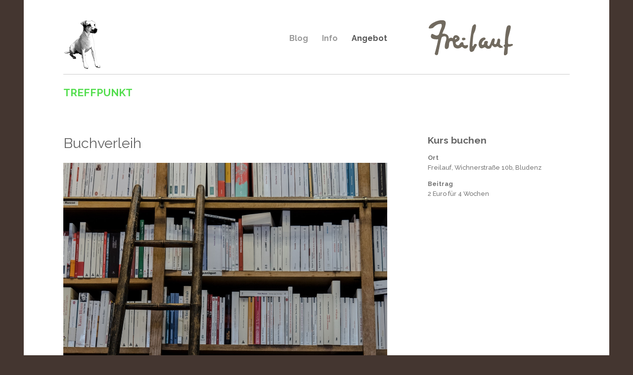

--- FILE ---
content_type: text/html; charset=utf-8
request_url: http://freilauf.cc/angebote/treffpunkt/buchverleih/
body_size: 6716
content:
<!DOCTYPE html>
<!--[if lt IE 7 ]><html class="ie ie6" lang="de"> <![endif]-->
<!--[if IE 7 ]><html class="ie ie7" lang="de"> <![endif]-->
<!--[if IE 8 ]><html class="ie ie8" lang="de"> <![endif]-->
<!--[if (gte IE 9)|!(IE)]><!--><html lang="de-DE"> <!--<![endif]-->



<head>
	<meta charset="UTF-8">
	<meta name="viewport" content="width=device-width, initial-scale=1, maximum-scale=1">
	
	<link href='https://fonts.googleapis.com/css?family=Raleway:400,300,500,600,700,800,900|Maven+Pro|Righteous' rel='stylesheet' type='text/css'>
	
	<!--
	<title>Buchverleih &bull; Freilauf Hundeschule und Laden</title>
		-->
	
	<title>Freilauf Hundeschule</title>
    <meta name="description" content="Freilauf. Hundeschule und Shop. Hundefreundliches, Umweltbewusstes und Hochwertiges.">
    <meta name="Robots" content="index, follow">
    <meta name="keywords" content="Freilauf, Freilauf Hundeschule, Hundeschule, Hundebedarf, Hunde, hundefreundliches, Hundegeschäft, Hundeblog, Hundeerziehung, Workshops, Kurse, Vorarlberg,">

	
	
	<link rel='stylesheet' type='text/css' href='/site/templates/skeleton/stylesheets/base.css'>
	<link rel='stylesheet' type='text/css' href='/site/templates/styles/main.css'>
	<link rel='stylesheet' type='text/css' href='/site/templates/styles/theme.css'>
	<link rel='stylesheet' type='text/css' href='/site/templates/styles/ninabase.css'>	<script src='https://code.jquery.com/jquery-1.7.2.min.js'></script><script src='/site/templates/scripts/main.js'></script><script src='/site/templates/scripts/cycle2.js'></script>
	<script src="https://npmcdn.com/masonry-layout@4.0/dist/masonry.pkgd.min.js"></script>



		
<!--
	<meta property="og:url"           content="http://freilauf.cc/angebote/treffpunkt/buchverleih/" />
	<meta property="og:type"          content="website" />
	<meta property="og:title"         content="Buchverleih"  />
	<meta property="og:description"   content="Sie lesen gerne und möchten mehr über Ihren vierbeinigen Freund erfahren? Dann sind Sie in unserer Buchecke genau richtig! Gerne beraten wir Sie In-Punkto-Hundeliteratur und tauschen uns mit Ihnen gerne nach getanem Lesegenuss aus."  />
	<meta property="og:image"         content="http://freilauf.cc/site/assets/files/1469/bucher.jpg" />
-->

	
	<meta property="og:url"           	content="http://freilauf.cc/angebote/treffpunkt/buchverleih/" />
	<meta property="og:type"          	content="website" />
	<meta property="og:title"           content="Buchverleih"  />
	<meta property="og:description"     content="Sie lesen gerne und möchten mehr über Ihren vierbeinigen Freund erfahren? Dann sind Sie in unserer Buchecke genau richtig! Gerne beraten wir Sie In-Punkto-Hundeliteratur und tauschen uns mit Ihnen gerne nach getanem Lesegenuss aus."  />
	<meta property="og:image"           content="/site/assets/files/1469/bucher.jpg" />
	<!-- <meta property="fb:app_id"          content="76700977064189" /> -->


	<!--[if lt IE 9]>
		<script src="https://html5shim.googlecode.com/svn/trunk/html5.js"></script>
	<![endif]-->


</head>


<body class='template-angebot'>

	<div id="fb-root"></div>
<script>(function(d, s, id) {
  var js, fjs = d.getElementsByTagName(s)[0];
  if (d.getElementById(id)) return;
  js = d.createElement(s); js.id = id;
  js.src = "//connect.facebook.net/de_DE/sdk.js#xfbml=1&version=v2.5";
  fjs.parentNode.insertBefore(js, fjs);
}(document, 'script', 'facebook-jssdk'));</script>



	<div id="content" class="clearfix">


			<div id="header" class="clearfix">	
				<div id="head1">
				    <a href='/'><img src='/site/templates//styles/images/l7.gif'></a>					<!--
					<a href='/'><h1>Freilauf Hundeschule und Laden</h1></a>										-->
				</div>		
				<div id="head2">
					<div id='topnav'>
					<!-- <ul class='nav links'><li><a href='/'>Blog</a></li><li><a href='/info/'>Info</a></li><li class='on'><a class='on' href='/angebote/'>Angebot</a></li></ul> -->
					<ul class='nav links'><li><a href='/'>Blog</a></li><li><a href='/info/'>Info</a></li><li class='on'><a class='on' href='/angebote/'>Angebot</a></li></ul>					</div>

				
				</div>
				<div id="head3">
				 <a href='/'><img src='/site/templates//styles/images/freilauf1.png'></a>	
				</div>											
			</div>
			



			<div id="headbox">
				<a href='/angebote/treffpunkt/' class='head3'>TREFFPUNKT</a>			</div>



			<div id="left" class = "clearfix">

				<div id="bodycopy">

					<h2 class='opt'>Buchverleih</h2>
				
				<div class='cycle-slideshow' data-cycle-auto-height='calc' data-cycle-pause-on-hover='true' data-cycle-fx='fadeout' data-cycle-speed=4000 data-cycle-timeout=2000 data-cycle-manual-speed='200'data-cycle-manual-fx='scrollHorz'><div class='cycle-prev'></div><div class='cycle-next'></div><img class='nrm' src='/site/assets/files/1469/bucher.jpg' alt='' /></div><div class = 'cbox_section_2'><p><h6>Sie lesen gerne und möchten mehr über Ihren vierbeinigen Freund erfahren?</h6>

<p>Dann sind Sie in unser Buchecke genau richtig! Sie bezahlen für jedes ausgeliehene Buch zwei Euro monatlich und können nach Belieben verlängern. Gerne beraten wir Sie In-Punkto-Hundeliteratur und tauschen uns mit Ihnen gerne nach getanem Lesegenuss aus. </p>

<hr /><h6>Verfügbare Bücher:</h6>

<p>Karen Pryor,<strong> </strong>Positiv bestärken - sanft erziehen, 1996/2006; Hans Ulrich Grimm, Katzen würden Mäuse kaufen, 2007; Dr. Udo Gansloßer und Petra Krivy, Verhaltensbiologie für Hundehalter, 2011; Marc Bekoff, Das Gefühlsleben der Hunde, 2008; James O`Heare, Die Dominanztheorie bei Hunden, 2005; Barry Eaton, Dominanz - Tatsache oder fixe Idee, 2003; Sigrid Leberer und Inga Vinkelou, Darf ich den Hund streicheln, 2013; Uta Reichenbach und Gabriele Lehari, Sinnvolle Beschäftigung - Die Hundeschule, 2008; Anders Hallgren, Gute Arbeit - Über die Eignung und Motivation von Arbeitshunden, 2005; Thomas Stockmann, Alaskan Malamute; Monika Peichl, Hunde Impfen - Der kritische Ratgeber, 2013; Claudia Fugazza, Do As I Do - Hunde lernen indem sie uns beobachten, 2014; Barbara Temelie, Ernährung nach den 5 Elementen, 1992/2003; Antonio R. Damasio, Descartes 'Irrtum - fühlen, denken und das menschliche Gehirn, 2004/2007; Antonio R. Damasio, Ich fühle also bin ich, 2004/2011; Temple Grandin, Ich sehe die Welt wie ein frohes Tier, 2005; Markus Luft, Modernes Schlittenhund Training, 2009; Pia Gröning und Ariane Ulrich, Antijagdtraining, 2005; Anne Lill Kvam, The Canine Kingdom Secret  - Fun activities using your Dog's natural instincts, 2012; Anders Hallgren, Das Alpha Syndrom, 2006; Frans de Waal, Das Prinzip Emphatie, 2009; Turid Rugaas, Das Bellverhalten der Hunde, 2007; Marin Pietralla, Clicker Training für Hunde, 2003; Heike Westedt, Schreck lass nach, 2013; Joseph Ledoux, Das Netz der Gefühle, 1998/2001; Trurid Rugaas, Calming Signals - Beschwichtigungssignale der Hunde, 1997/2001; Rainer Hagencord, Die Würde der Tiere, 2011; Dr. Frank Hohner, Die kleine Orthopädie-Fibel für Hundebesitzer; Dr. Martin S. Fischer, Hunde in Bewegung, 2012; Brigitte Rauth Wielmann, Sie Sinne des Hundes, 2014; Thomas Riepe, Herz Hirn Hund, 2012; Dr. Adam Miklosi, Hunde - Evolution, Kognition und Verhalten, 2011; Karin Dohrmann und Inga Böhm, Windhunde aus Spanien, 2010/2011; Nicole Fröhlich, Welpi - Leifaden zur Welpenprägung, 2004; Sophie Strodtbeck und Udo Gansloßer, Kastration und Verhalten beim hund, 2011; Beate Zimmermann, Schilddrüse und Verhalten, 2007; Kerstin Mielke, Die Anatomie des Hundes, 2007/2011; James O'Heare, Trennungsangst beim Hund, 2004; Hans Günter Wolff, Unsere Hunde - gesund durch Homöopathie, 2012; Martina Nagel und Clarissa von Reinhardt, Stress bei Hunden, 2003; Anne Lill Kvam, Spurensuche - Nasenarbeit Schritt für Schritt, 2005; John Bradshaw, Hundeverstand, 2011/2012; Anders Hallgren - Stress, Angst und Aggression bei Hunden, 2011; Clarissa von Reinhardt und Martina Scholz, Calmin Signals Workbook, 2004; Günther Bloch, Die Pizza-Hunde, 2007; Clarissa von Reinhardt, Leinenaggression, 2008; Roy und Lorena Coppinger, Hunde - neue Erkenntnisse über Herkunft, Verhalten und Evolution der Caniden, 2001; Suzanne Clothier, Es würde Knochen vom Himmel regnen: Würde das Gebet eines Hundes erhört... Über die Vertiefung unserer Beziehung zu Hunden, 2002; Clarissa von Reinhardt, Welpen - Anschaffung, Erziehung und Pflege, 2007/2012; Dr. Dieter Fleig, Kampfhunde - Wie sie wirklich sind, 1999; Elisabeth Beck, Wer denken will - muss fühlen, 2010/2011; Patricia B. Mc Connell, Das andere Ende der Leine, 2004/2009; Antonio Domenio, Selbst ist der Mensch, 2010; Nicole Wilde, Der ängstliche Hund, 2006/2010; Inga Jung, Zappelhunde, 2014; Gabi Dietze, Go! Zughunde Sport, 2009; Christina Sondermann, Kau Spiel Spaß für Hunde, 2014; Turid Rugaas, Hilfe mein Hund zieht, 2012;</p></p></div><div class = 'cbox_section_2'><p><p>Jörg Tschentscher, Mensch-Hund-Psychologie, 2009; James O'Hear, Das Aggressionsverhalten des Hundes; Dr. Maria Hense und Christina Sondermann, Perspektiv Wechsel, 2014; Patricia B. Mc Connell, Liebst du mich auch?, 2007; Geoffrey Budworth, Knoten; Thomas Riepe, Hundeartige, 2008; Dr. Dorit Feddersen-Petersen, Ausdrucksverhalten beim hund, 2008; Dr. Dorit Feddersen-Petersen, Hundepsychologie, 1986/2000/2004; Celina del Amo und Viviane Theby, Handbuch für Hundetrainer, 2011; Dr. Udo Gansloßer und Kitchenham, Forschung trifft Hund, 2012; Dr. med. vet. Julia Fritz, Hunde barfen - Alles über Rohfütterung, 2015;  Celina del Amo, Die Rückruf-Fibel, Hundetraining mit Spaß und Niveau, 2014; Celina del Amo, Geräuschangst meistern, 2016; Christina Sondrmann, Das gorße Spielebuch für Hunde, Beschäftigungsideen - Spaß im Hundealltag, 2013; Inga Böhm-Reithmeier und Katharina von der Leyen, Leinen los! Freilauftraining für den Hund, 2016; Katrien Lismont, Hund trifft Hund - Entspannte Hundebegegnungen an der Leine, 2017; James O'Heare, Die Neuropsychologie des Hundes, 2009; Susanne Reinerth, Natural dog food - Rohfütterung für Hunde, Ein praktischer Leitfaden, 2005; Redaktion: Dr. Dieter Fleig, Kyos Atlas - Hunderassen der Welt, 2004; Jörg Tschentscher &amp; Clarissa v. Reinhardt, Glücksmomente - Vier Pfoten und zwei Beine auf der Suche nach dem Glück, 2012; Helmut Meyer und Jürgen Zentek, Ernährung des Hundes: Grundlagen - Fütterung - Diätetik, 2013; Dr. Michael Lehner &amp; Clarissa v. Reinhardt, Kastration &amp; Sterilisation beim Hund, 2013; Birgt Laser, Leben will gelernt sein, So helfen Sie Ihrem Hund versäumtes wettzumachen, 2014; Bettina Specht, Angsthunde, Definition - Diagnostik - Management - Trainingsansätze, 2015; Thomas Riepe, Da muss er duch!, 2. Auflage, 2015; Thomas Riepe, Einfach Hund sein dürfen, Das Hundeleben natürlich gestalten, 2016; Katharina von der Leyen und Inga Böhm-Reithmeier, Die zweite Chance, Hunde mit Vergangenheit, 2017; Thomas Riepe, Alles schon probiert! Hunde weniger trainieren und mehr  akzeptieren, 2018; Anders Hallgren, Der Schlüssel zum (Hunde)Glück - Über die emotionale Bindung und das Vermeiden von sozialem Stress bei Hunden, 2017; Maria Hense, Der hyperaktive Hund, 2010; Dirk Grosser, Der Buddha auf vier Pfoten, 2015; Udo Gansloßer und Kate Kitchenham, Beziehung - Erziehung - Bindung, 2015; Marc Bekoff, Feldstudien auf der Hundewiese, 2018;  Adam Miklosi, Der Hund - Geschichte, Biologie, Rassen, 2018; Raymond Coppinger und Mark Feinstein, Die Ethologie der Hunde, Wissenschaftliche Grundlagen zum Verhalten, 2018; Celina del Amo, Einfach brav! 2018; Heike Schmidt-Röger, Hunde - Das große Praxisbuch, 2019; Katrien Lismont, Ums Eck gedacht - Mit Distanzkontrolle zur besseren Kooperation mit dem Hund, 2. Auflage, 2019; Masih Samin, Sei höflich zu deinem Hund! Kommunikation auf Augenhöhe, 2019; Alexandra Wischall-Wagner, Entspannter Mensch entspannter Hund ...so glückt das Zusammenleben wie von selbst, 2019; Beate Zimmermann, Dr. Jekyll &amp; Mr. Hund, Ausgeglichene Schilddrüse - ausgeglichener Hund, 2019; Udo Gansloßer und Kate Kitchenham, Hunde Forschung aktuell - Anatomie, Ökologie, Verhalten, 2019; Maria Hense, Grenzen setzen fair und wirksam, 2020; Udo Gansloßer und Petra Krivy, Schlau macht - Wau! Was Hunde alles wissen und können, 2020; Udo Gansloßer, Verhaltensbiologie für Hundetrainer - Grundlagen moderner Ethologie, 2020; Jörg Ziemer und Kristina Ziemer-Falke, Entspannt - allein, Unruhe, Trennungsangst und Stress vermeiden, 2019; Celina del Amo, Hundeverhalten unter der Lupe, 2019; Ulli Reichmann, Wege zur Freundschaft, Das Praxisbuch, 2019; Kate Kitchenham, Streuner-Hunde - Von Moskaus U-Bahn-Hunden bis Indiens Underdogs, 2020;</p></p></div>	





				</div>

					





			</div>		
					
			
	
			<div id="right" class="clearfix">
			
				
				<div id='sidecopy'>
					<H6>Kurs buchen</H6>


					<!--
					<div class='panel'>
	
						<p class = 'inlinelink'>Um einen Kurs zu buchen bitte Formular Downloaden: 
						<br />
<b>Notice</b>:  Trying to get property of non-object in <b>/var/www/vhosts/freilauf.cc/httpdocs/site/templates/angebot.php</b> on line <b>115</b><br />
<a href=''>						</a></p>
						<p>Formular ausgefüllt und unterschrieben 
						<br />per Post an uns zurücksenden:
						<br /> Freilauf, Wichnerstrasse 10B, 6700 Bludenz.</p>
						<p>Bei Fragen bitte per email an <a href='mailto:hallo@freilauf.cc'>hallo@freilauf.cc</a></p>
				
					</div>
					-->


					
					<div class="listbox">
						<p class='bold'>Ort</p><p>Freilauf, Wichnerstraße 10b, Bludenz</p><p class='bold'>Beitrag</p><p>2 Euro für 4 Wochen</p>					</div>	
				

					<div class='leftbox'>
						<div class="fb-share-button" 
							data-href=http://freilauf.cc/angebote/treffpunkt/buchverleih/ 
							data-layout="button_count">
						</div>
					</div>	

				</div>
			</div>



		<br class="clear" />

		<div id="footer" class="clearfix">

	<div class="cont" class="clearfix">

		<div class="cbox_section_3">



			<a href='/posts/'>Blog</a><a href='/info/'>Info</a><a href='/angebote/'>Angebot</a><p>&nbsp;</p>

			<h3>HUNDESCHULE</h3><a href='/angebote/hundeschule/themenabend-welpenzeit-und-junghundeentwicklung/'>Themenabend &quot;Welpenzeit und Junghundeentwicklung&quot;</a><a href='/angebote/hundeschule/beratungsgesprach/'>Beratungsgespräch</a><a href='/angebote/hundeschule/probetraining/'>Mal reinschauen</a><a href='/angebote/hundeschule/erstgesprach/'>Erstgespräch</a><a href='/angebote/hundeschule/basistraining-fur-hunde-jeden-alters/'>Basistraining für Hunde jeden Alters</a><a href='/angebote/hundeschule/besondere-anforderungen/'>Training für besondere Anforderungen</a><a href='/angebote/hundeschule/welpengruppe/'>Welpensafari</a><a href='/angebote/hundeschule/kleine-hundegruppe/'>Kleine Hundegruppe</a><a href='/angebote/hundeschule/zwergengruppe/'>Zwergengruppe</a><a href='/angebote/hundeschule/begegnungstraining/'>Begegnungstraining</a><a href='/angebote/hundeschule/nasenarbeit-fahrtengruppe/'>Fährtengruppe</a><a href='/angebote/hundeschule/flachensuche/'>Flächensuche</a><a href='/angebote/hundeschule/sozialer-spaziergang/'>Sozialspaziergang</a><a href='/angebote/hundeschule/voht-prufung-basismodul-alltagsbegleithund/'>VÖHT Prüfung Basismodul &quot;Alltagsbegleithund&quot;</a><p>&nbsp;</p>		</div>


		<div class="cbox_section_3">


			<h3>WORKSHOPS UND VORTRÄGE</h3><p>&nbsp;</p>		</div>

		<div class="cbox_section_3">
			<h3>TREFFPUNKT</h3><a href='/angebote/treffpunkt/buchverleih/'>Buchverleih</a><p>&nbsp;</p><h3>AUSBILDUNGSLEHRGÄNGE</h3><a href='/angebote/lehrgange/teaching-and-dog-training-skills/'>Teaching and Dog Training Skills</a><a href='/angebote/lehrgange/grundausbildung-fur-angewandte-kynologie/'>Grundausbildung für angewandte Kynologie</a><a href='/angebote/lehrgange/wissenschaftliches-arbeiten-mit-dr-claudia-fugazza-phd/'>Scientific Work Project with Dr. Claudia Fugazza, PhD</a><a href='/angebote/lehrgange/therapie-begleit-hunde-ausbildung-in-theorie-und-praxis/'>Therapie(begleit)hunde-Ausbildung in Theorie und Praxis</a><p>&nbsp;</p><h3>ERNÄHRUNGSBERATUNG</h3><a href='/angebote/ernahrungsberatung/ernahrungsberatung-planung/'>Hundeernährungsberatung &amp; -planung</a><p>&nbsp;</p><h3>SPAZIERSERVICE</h3><a href='/angebote/spazierservice/spazierservice/'>Spazierservice</a><p>&nbsp;</p><h3>FUN AND WORK</h3><a href='/angebote/sonstiges/krimiwanderungen/'>SOKO auf vier Pfoten: Dem Verbrechen auf der Spur</a><a href='/angebote/sonstiges/echt-hundgerecht-kreaktiv-gruppen/'>Echt hundgerecht: KreAktiv-Gruppen</a><p>&nbsp;</p><h3>ARCHIV</h3><a href='/angebote/archiv/trainingsarchiv/'>Trainingsarchiv</a><a href='/angebote/archiv/workshop-und-vortragsreihe/'>Workshop- und Vortragsreihe</a><a href='/angebote/archiv/ausbildungslehrgange/'>Grundausbildung für angewandte Kynologie</a><p>&nbsp;</p>
		</div>
		

	</div>

	<div class="lin" class="clearfix">
		<p>Freilauf Hundeschule und Laden</p>
		<!-- <p>Powered by <a target='_blank' href='http://processwire.com'>ProcessWire CMS</a></p> -->
	</div>



</div>
	</div>

</body>
</html>

--- FILE ---
content_type: text/css
request_url: http://freilauf.cc/site/templates/styles/main.css
body_size: 2180
content:
@import url(comments.css);	/* comments styling */
@import url(icons.css);		/* icon definitions */
@import url(pw.css); 		/* styling of ProcessWire markup elements */

/***********************************************************************
 * Main styles for blog profile

/ General**/

ul.links 		{ }
ul.links li 	{ border-top: 1px dotted #aaa; padding: 0.5em 0; margin: 1px 0; }
ul.links a 		{ display: block; }
ul.links a.on 	{ color: #444; }

blockquote 		{ border-left: 4px #ddd; border-top: 1px #ccc; }
.num-posts 		{ background: #eee; color: #777; font-size: 0.8em; font-family: Arial; font-weight: bold; text-transform: uppercase; padding: 1px 3px; }

#site-search 	{ position: absolute; right: 0; bottom: 0; }
#site-search-form { padding-right: 10px; padding-bottom: 0px; }
#site-search-form input[type=search],
#site-search-form input[type=text] { float: left; width: 100%; margin: 0; }
#site-search-form input[type=submit],
#site-search-form form button { display: none; float: left; width: 25%; margin: 0; }

#content 		{ padding-bottom: 2em; }
#sidebar 		{ padding-top: 27px; }

/*** Navigation bar*/

#nav 			{ position: relative; z-index: 5; margin-top: 1px; }
#nav form 		{ margin: 1em 0; }
#nav a 			{ font-weight: bold; }
#nav h4 		{ border-bottom:  2px solid #444; font-size: 0.8em; margin-bottom: 0.5em; }
#nav ul 		{ margin-bottom: 2em; }
#nav li 		{ font-size: 0.8em; text-align: left; }
#nav li.on 		{ background: #333; border: none; }
#nav li.on a 	{ color: #fff; }
#nav li:last-child { border: none; }

/*** Bodycopy*/

#bodycopy { margin-top: 0px;}
#bodycopy ul li { list-style: disc; list-style-position: inside; margin-bottom: 0.8em;}
#bodycopy ul li.off 	{ list-style-type: none; list-style: none; font-size: 0.8em; line-height: 1.5em; }
#bodycopy h3 	{ padding: 0px 20px 0px 0; position: relative; }
#bodycopy p {margin-bottom: 1em; }

#sidecopy { margin-top: 0px; }
#sidecopy ul li { list-style: disc; list-style-position: inside; margin-bottom: 0.8em;}
#sidecopy ul li.off 	{ list-style-type: none; list-style: none; font-size: 0.8em; line-height: 1.5em; }
#sidecopy h3 	{ padding: 0px 20px 0px 0; position: relative; }
#sidecopy p {margin-bottom: 1em; font-size: 0.8em; line-height: 1.6em; }
#sidecopy p.bold {margin-bottom: 0; }

			.archive h3 + .num-posts,
			.category h3 + .num-posts { float: right; position: relative; top: -50px; right: 10px; }
				.num-posts a.rss { position: relative; top: 3px; margin-left: 3px; }



		/** Blog Posts */

.posts { }

			#bodycopy h3 + .posts { margin-top: -1.5em; border-top: none; }

			.post { margin-bottom: 1em; padding-bottom: 1em; }
				.post:last-child { padding-bottom: 0; }
				.posts-small .post { margin-bottom: 20px; }
				.template-post .post { border-bottom: none; }

				.post-head { margin-bottom: 1.5em;}
					.post-head .num-comments-icon { float: right; margin-top: 0 right: 0px; margin-left: 5px; }
						.posts-small .post-head .num-comments-icon { margin-top: 0.5em; }

.post-head h2 { margin-top: 0; margin-bottom: 0; }

					#bodycopy .post-head h4 { margin-bottom: 0; }
					
.post-byline { font-weight: bold; margin: 0em 0 2em 0; }
.author a, .date a { display: inline; }


			.post-body { padding-left: 0; margin-bottom: 20px; }
				#bodycopy .post-body h3 {
					/* remove the h3 background when displayed in a post, and make it a little bigger */
					background: none; border: none; padding-top: 0; padding-bottom: 0; margin-bottom: 0.5em; font-size: 24px; }
				#bodycopy .post-body h5 { margin-bottom: 1em; }
				#bodycopy .post-body iframe { max-width: 100%; margin-top: 10px; margin-bottom: 15px;}

			.post-foot { padding-bottom: 10px; border-bottom: 1px solid #ccc; }
				.posts-small{ padding-bottom: 0; }
				.post-foot p { margin: 0; }

				.template-post .post-foot { font-weight: bold; border: none; }
				.template-post .num-comments { display: none; }

/** Photo gallery in blog post */
#content .post .gallery li { list-style: none;  margin: 0px; display: inline; padding: 0; }
	.post .gallery li img { margin-bottom: 0; display: inline; }

			

			#bodycopy ul.posts-group,
			#bodycopy ul.posts-group li { border: none; list-style: none; margin: 0.5em 0 0 0; padding: 0 0 0.25em 0; }
			#bodycopy ul.posts-group li { position: relative; border-bottom: 1px dotted #ccc; }

		/**
		 * Other #bodycopy */

		.next-prev-posts {
			width: 100%; 
			margin: 1em 0;
			position: relative; 
		}

			.next-post {
				float: right; 
				width: 45%; 
				text-align: right; 
				position: relative; 
				left: -1em;
			}
			.prev-post {
				float: left; 
				width: 45%; 
				margin-right: 5%; 
				text-align: left; 
			}
			.next-post span,
			.prev-post span {
				position: absolute; 
				top: 0;
			}
			.prev-post span {
				left: -1em; 
			}
			.next-post span {
				right: -1em;
			}

		.author-photo {
			float: left;
			margin: 0 1em 1em 0;
		}
		
		#bodycopy h3 + ul {
			margin-top: 1em;
		}

	/**
	 * Sidebar
	 *
	 */
l

		.widgets {
			margin-left: -1px; 
		}
			#sidebar h4 {
				margin-bottom: 0;
				border-bottom: 2px solid #444; 
				padding-bottom: 5px;
			}

			.widget {
				position: relative;
				margin-bottom: 2em; 
			}
				.widget ul.links {
					margin-bottom: 0; 
					border: none; 
				}

				.widget ul.links + p {
					margin-top: 0.5em;
					margin-bottom: 0;
				}


/***************************************************************** Footer */

	#footer_note { float: left; }
	#processwire { float: right; }

/***************************************************************** Other */

.mobile { display: none; }

/*****************************************************************
 * Media Queries 
 * Adjustments to specific items per screen size
 */
@media only screen and (max-width: 768px) {
	/* up to tablet portrait size */
	#wrap-masthead #masthead { padding-top: 0; padding-bottom: 0.5em; border: none; }

	.mobile { display: block; }
	.no-mobile { display: none; }

	#wrap-masthead #masthead { padding-bottom: 0; }
	#wrap-masthead #masthead form { margin-top: 1em; }
	#wrap-masthead #masthead h1 { padding-top: 0.25em; }

	#content #nav { margin-top: 0; }
		select.nav {width: 100%; }

	form.mobile { margin-top: 1em; }

	#site-search { position: static; }
	#site-search-form { padding: 10px; padding-right: 20px; }
	#site-search-form input { width: 100%; }

	#content #bodycopy h3 { margin-left: 0; }

	#content,
	#content #bodycopy,
	#content #bodycopy .post-body h3,
	#content #bodycopy .post,
	#content #bodycopy .post-foot,
	#content .MarkupPagerNav,
	#content .comments,
	#content .comment,
	#content #CommentForm,
	#content #bodycopy .CommentHeader, 
	#content #sidebar,
	#content #sidebar .widget,
	#content #sidebar h4,
	#content #sidebar .widget .links li { border-left: none; margin-left: 0; padding-left: 0; }

	#content #CommentForm { padding-left: 1em; }
	#content #bodycopy .CommentHeader { background: none; }

	#processwire, #footer_note { float: none; display: block; }
}



--- FILE ---
content_type: text/css
request_url: http://freilauf.cc/site/templates/styles/theme.css
body_size: 937
content:
/*Put together by Ryan Cramer */

/***********************************************************************Fonts */

.post-foot a, .posts-group a, a.more, #sidebar a.more { font-weight: bold; display: inline;}
/*#sidebar, #sidebar a { font-size: 0.8em; font-weight: normal; }
#sidebar a:hover { text-decoration: none; }
#sidebar span.date { font-weight: bold; font-size: 0.8em; }
#sidebar a.rss { position: absolute; top: 8px; right: 0; }
blockquote { font-family: Georgia, serif; border-left: 4px solid; padding-top: 0; }*/

/*************************************************************************** Background colors */

#sidebar #site-search-form { background: #1f383f; }

#content .num-comments-icon:after { background-color: #fff; }
#content .num-comments-icon,
#content .num-comments-icon:before { /* comments icon color */ background-color:  #b4b1a2; }

/*.num-posts, #bodycopy ul.comments li.comment, #CommentForm, #sidebar span.date, #bodycopy h3 {
	 subtle background color for specific elements  background: #eff5f6; } */

/***********************************************************Border colors (and sizes in some cases)*/

#bodycopy, #sidebar, blockquote { border-color: #d2d9dc; }
#bodycopy .posts-small, #bodycopy ul.posts-group li, ul.links li { /* light horizontal border color */ border-color: #d2d9dc; }


/*
.widgets h4, #content, #nav h4, #sidebar h4, #bodycopy h3, #bodycopy ul.comments li.comment,
#bodycopy .post-foot, #CommentForm, .CommentForm_cite input, .CommentForm_email input, .CommentForm_website input, .CommentForm_text textarea { 
	 slightly darker horizontal border color than the light border color 
	border-color: #b5c9d0; }

/************************************************************** Headline text colors*/


h6, .MarkupPagerNav li.MarkupPagerNavSeparator, .num-posts,
#bodycopy h3 .num-posts, #sidebar span.date { /* H6 headline color */ color: #4b656d; }

/******************************************************** anchor text colors: <a> tags*/

/*
a, a:visited, #sidebar a:hover, .post-byline a:hover, .post-foot a:hover, #footer a:hover, #bodycopy h2 a:hover {color:  #99a5b2; }
a:hover { color: #000; }
*/

.post-byline .edit a { text-decoration: none; }
.comments a, .post-byline a, .post-foot a, .MarkupPagerNav li a { text-decoration: none; }


#nav li.on, #nav li.on a, .MarkupPagerNav li.MarkupPagerNavOn a, .MarkupPagerNav li a:hover { color: #fff; background: #54DE4F; }
.MarkupPagerNav li a, .MarkupPagerNav li.MarkupPagerNavSeparator { background: #fff; }






--- FILE ---
content_type: text/css
request_url: http://freilauf.cc/site/templates/styles/ninabase.css
body_size: 4876
content:
/* ninabase---mion */

/* #Reset & Basics (Inspired by E. Meyers)
================================================== */
	html, body, div, span, applet, object, iframe, h1, h2, h3, h4, h5, h6, p, blockquote, pre, a, abbr, acronym, address, 
	big, cite, code, del, dfn, em, img, ins, kbd, q, s, samp, small, strike, strong, sub, sup, tt, var, b, u, i, 
	center, dl, dt, dd, ol, ul, li, fieldset, form, label, legend, table, caption, tbody, tfoot, thead, tr, th, td, 
	article, aside, canvas, details, embed, figure, figcaption, footer, header, hgroup, menu, nav, output, ruby, section, summary, time, mark, audio, video 
	{ margin: 0; padding: 0; border: 0; font-size: 100%; font: inherit; vertical-align: baseline; }
	article, aside, details, figcaption, figure, footer, header, hgroup, menu, nav, section { display: block; }
	ol, ul { list-style: none; }
	blockquote, q { quotes: none; font-size: 1.3em; line-height: 1.6em; margin-bottom: 0.4em }
	blockquote:before, blockquote:after,
	q:before, q:after { content: ''; content: none; }
	table { border-collapse: collapse; border-spacing: 0; }
    small, cite {font-size: 0.8em; line-height: 1.6em;}


/* !base -------------------------------------- */

html, button, input, select, textarea { color: #222; }
body 			{  overflow:scroll; background: #443630; color: #777;
				font-family: 'Raleway', 'HelveticaNeue', 'Helvetica Neue', Helvetica, Arial, sans-serif;  font-weight: 500;
				-webkit-font-smoothing: antialiased;  -webkit-text-size-adjust: 100%; }

::-moz-selection { background: #b3d4fc; text-shadow: none; }
::selection 	{ background: #b3d4fc; text-shadow: none; }

hr 				{ display: block; height: 1px; border: 0; border-top: 1px solid #ccc; margin: 1em 0; padding: 0; }
fieldset 		{ border: 0; margin: 0; padding: 0; }
textarea 		{ resize: vertical; }
.hidden			{ display: none; visibility: hidden;}




/*turquise #56CFD5;*/


.videom {width: 100%; margin-bottom: 20px;}

/* !text ------------------------------------- */


p a, ul li a 		{ -webkit-transition: color 0.4s; -moz-transition: color 0.4s; -ms-transition: color 0.4s; -o-transition: color 0.4s; transition: color 0.4s; text-decoration: none; font-size: inherit; line-height: inherit; }

p 			{ font-size: 1em; line-height: 1.6em; color: #777; margin-bottom: 0.8em; }

h1, h2, h3, h4, h5, h6 			{ font-size: 1em; line-height: 1.5em; font-weight: normal; color: #666; clear: both; }


p a {display: inline;}

h2			{ font-size: 1.8em; line-height: 1.4em;  margin: 0 0 0 0; padding: 0; position: relative; top: 0px; border: 0; }
h2 a        { font-size: inherit; line-height: inherit;  color: #777; }

h2.opt {margin-bottom: 20px;}

h3		    { font-size: 1em;  line-height: 1.4em; margin: 0 0 1em 0; padding: 0; color: #777; }
h3 a        { font-size: 1.2em; line-height: 1.4em; color: #777;  }
#footer h3  { font-size: 0.8em;  line-height: 1.6em; margin: 0; padding: 0; color: #48625d; }

h4    { font-size: 3em; font-weight: bold; margin: 0 0 0 0; padding: 6px 0 0 0;  color: #48625d; }

h5 			{ font-size: 3em; line-height: 1.3em; font-weight: bold; margin: 0 0 0 0; padding: 8px 0 32px 0; letter-spacing: 0px; vertical-align: top;}

h6 			{ font-size: 1.2em; line-height: 1.5em; font-weight: bold; margin: 0 0 0 0; padding: 0 0 12px 0; letter-spacing: 0px;   }


ul, ol 		{ list-style-type: none; list-style: none; font-size: 1em; line-height: 1.6em; }
/*ul.gallery  		{ height: 400px;}*/

ul.gallery li  		{ display: inline; list-style: none; list-style-type: none;}
ul.gallery li a 	{ display: inline; }





/* !image ------------------------------------- */ img.std
{ width: 100%; margin-bottom: 1em;} img.std_2             { width:
43%; margin- bottom: 0.5em; margin-right: 5%; float:left;} img.nrm
{  max-height: 100%;    } img.thu             { height: 15%; width:
15%; margin: 4% 0 0 5%; position: relative; left: -5%; } img.thumby
{ height: 31%; width: 31%; margin: 5px 15px 5px 0; position: relative;
float: left;} ul.gallery li a img.thu             {  margin: 4% 0 0
5%; position: relative; left: -5%; }






/*
    these are just the default styles used in the Cycle2 demo pages.  
    you can use these styles or any others that you wish.
*/


/* set border-box so that percents can be used for width, padding, etc (personal preference) */
.cycle-slideshow, .cycle-slideshow * { -webkit-box-sizing: border-box; -moz-box-sizing: border-box; box-sizing: border-box; }


.cycle-slideshow { width: 100%;  margin: 0 auto; margin-bottom: 25px; padding: 0; position: relative;
    background: url(http://malsup.github.com/images/spinner.gif) 50% 50% no-repeat;

 }

/* slideshow images (for most of the demos, these are the actual "slides") */
.cycle-slideshow img { 
    /* 
    some of these styles will be set by the plugin (by default) but setting them here
    helps avoid flash-of-unstyled-content
    */
    position: absolute; top: 0; left: 0;
    max-width: 100%; padding: 0; display: block;
}

/* in case script does not load */
.cycle-slideshow img:first-child {
    position: static; z-index: 100;
}

/* pager */
.cycle-pager { 
    text-align: center; width: 100%; z-index: 500; position: absolute; top: 10px; overflow: hidden;
}
.cycle-pager span { 
    font-family: arial; font-size: 50px; width: 16px; height: 16px; 
    display: inline-block; color: #ddd; cursor: pointer; 
}
.cycle-pager span.cycle-pager-active { color: #D69746;}
.cycle-pager > * { cursor: pointer;}


/* caption */
.cycle-caption { position: absolute; color: white; bottom: 15px; right: 15px; z-index: 700; }


/* overlay */
.cycle-overlay { 
    font-family: tahoma, arial;
    position: absolute; bottom: 0; width: 100%; z-index: 600;
    background: black; color: white; padding: 15px; opacity: .5;
}


/* prev / next links */
.cycle-prev, .cycle-next { position: absolute; top: 0; width: 30%; opacity: 0; filter: alpha(opacity=0); z-index: 800; height: 100%; cursor: pointer; }
.cycle-prev { left: 10px;  background: url(images/left.png) 100% 100% no-repeat; background-position: left center;}
.cycle-next { right: 10px; background: url(images/right.png) 100% 100% no-repeat; background-position: right center;}
.cycle-prev:hover, .cycle-next:hover { opacity: .7; filter: alpha(opacity=70) }

.disabled { opacity: .5; filter:alpha(opacity=50); }


/* display paused text on top of paused slideshow */
.cycle-paused:after {
    content: 'Paused'; color: white; background: black; padding: 10px;
    z-index: 500; position: absolute; top: 10px; right: 10px;
    border-radius: 10px;
    opacity: .5; filter: alpha(opacity=50);
    display: none;
}

/* 
    media queries 
    some style overrides to make things more pleasant on mobile devices


@media only screen and (max-width: 480px), only screen and (max-device-width: 480px) {
    .cycle-slideshow { width: 200px;}
    .cycle-overlay { padding: 4px }
    .cycle-caption { bottom: 4px; right: 4px }
}
*/








/* !masonry ------------------------------------- */
.grid-sizer,
.grid-item { width: 44%;  }
.gutter-sizer { width: 12%; }
.grid-item--width2 { width: 100%; }

/* 4 spalten
.grid-sizer,
.grid-item { width: 21%;  }
.gutter-sizer { width: 5%; }
.grid-item--width2 { width: 100%; }*/




/* !formatelemets ------------------------------------- */
.linbox 		{ border: none; border-top: 1px solid #ccc; padding: 12px 0 10px 0; margin-bottom: 10px; background-color: #FFFFFF; }

.lin            { border: none; width:100%; border-top: 1px solid #ccc; padding: 12px 0 10px 0; margin-bottom: 20px; background-color: #FFFFFF; }

.highlightbox 	{ width: 100%; border: none; padding: 0 0 10px 0; background-color: #fff; margin-bottom: 10px; border-bottom: 1px dotted #ccc; }




.dibox          { margin-bottom: 2em;  }

.panel          { background: #FDE2AA; margin-bottom: 2em; padding: 1em; margin-top: 10px; -moz-border-radius: 5px; -webkit-border-radius: 5px;
      border-radius: 5px;}

.panel h6       {  border-top: none; padding: 0; margin: 0; margin-bottom: 10px;}

.listbox 		{ width: 90%; margin-bottom: 1em; margin-top: 0px; }

.listbox_small 	{  width: 100%; margin: 0 0 0 0; float: left; 
    margin-bottom: 0px; padding: 3% 0 0 0; border-top: 1px solid #ccc; }

.listbox_small_2  {  width: 100%; margin: 0 0 0 0; float: left; 
    margin-bottom: 0px; padding: 0 0 0 0;  }

.grids-space    {margin-bottom: 30px; width: 100%;}





.posts p, .std p		{ width: 100%; margin-bottom: 1em;}


.listbox p, 	{ margin-bottom: 0;}
.impressum p 	{ font-size: 0.7em}


/* !headerlinks ------------------------------------ */

#header a, #header ul, #header ul li, .author a, .tags a	{ font-size: 1em; line-height: 1; text-decoration: none; border: none; color: inherit; }
#header a, #header li	{ display: inline; }
.inlinelink a { display: inline; }





/* !textlinks ---------------------------------*/


a 			{ font-size: 0.8em; line-height: 1.6em; text-decoration: none; color: #aaa; padding: 0 0 0 0; display: block;
	-webkit-transition: color 0.4s; -moz-transition: color 0.4s; -ms-transition: color 0.4s; -o-transition: color 0.4s; transition: color 0.4s; }

a.head2      { font-weight: bold; color: #777; }

a:active, a:hover 
				{ cursor: pointer; color: #54DE4F;
	-webkit-transition: color 0.4s; -moz-transition: color 0.4s; -ms-transition: color 0.4s; -o-transition: color 0.4s; transition: color 0.4s; }

a:-webkit-any-link { text-decoration: none; }
	

.bold { font-weight: bold; margin-bottom: 0; padding-bottom: 0;}   

a.head1        { font-size: 1.1em; line-height: 1.3em; font-weight: bold; margin: 0 0 0.8em 0; padding: 12px 0 0 0;  color: #54DE4F; border-top: 2px solid #555;
    -webkit-transition: color 0.4s; -moz-transition: color 0.4s; -ms-transition: color 0.4s; -o-transition: color 0.4s; transition: color 0.4s; }
a.head1:active, a.head1:hover        { color: #48625d;
    -webkit-transition: color 0.4s; -moz-transition: color 0.4s; -ms-transition: color 0.4s; -o-transition: color 0.4s; transition: color 0.4s; }


a.head2         { font-size: 0.8em; line-height: 1.6em; font-weight: bold; margin: 0 0 0 0; padding: 0 0 0 0; color: #777; 
    -webkit-transition: color 0.4s; -moz-transition: color 0.4s; -ms-transition: color 0.4s; -o-transition: color 0.4s; transition: color 0.4s;  }
a.head2:active, a.head2:hover        { color: #48625d; 
    -webkit-transition: color 0.4s; -moz-transition: color 0.4s; -ms-transition: color 0.4s; -o-transition: color 0.4s; transition: color 0.4s; }


a.head3         { font-size: 1.3em; line-height: 1.5em; font-weight: bold; margin: 0 0 0.8em 0; padding: 12px 0 0 0; color: #54DE4F; 
    -webkit-transition: color 0.4s; -moz-transition: color 0.4s; -ms-transition: color 0.4s; -o-transition: color 0.4s; transition: color 0.4s;  }
a.head3:active, a.head3:hover        { color: #48625d; 
    -webkit-transition: color 0.4s; -moz-transition: color 0.4s; -ms-transition: color 0.4s; -o-transition: color 0.4s; transition: color 0.4s; }


/* grids ------------------------------------------------------------------------------------------------------------------ */

#cbox 	{ width: 100%; position: static; float: left; margin-top: 15px; overflow: hidden; top: 0; left: 0; }
.cbox_section { float:left; width: 30%; margin: 0 5% 2% 0; overflow: hidden; }
.cbox_section:last-child { margin: 0 0 2% 0; }

.cont   { width: 100%; margin: 0; padding: 0; overflow: hidden; top: 0; left: 0; }


/* topnavigation ------------------------------------------------------------------------------------------------------- */


#topnav a 		{ color: #999; font-weight: bold; }
#topnav a:hover { color: #555; 
                -webkit-transition: color 0.4s; -moz-transition: color 0.4s; -ms-transition: color 0.4s; -o-transition: color 0.4s; transition: color 0.4s;}
#topnav ul 		{ margin: 0; padding: 0; text-align: right; }
#topnav a.on    { cursor: pointer; color: #555; border: none; }
#topnav li:last-child { border: none; }






/* #Buttons
================================================== */




.button1            {  display: inline-block; text-decoration: none; color: #54DE4F; cursor: pointer; margin-right: 5px; line-height: 1.4em; padding: 0; font-size: 1em; font-weight: bold;}

.button1:hover      { color: #444; }
.button1:active     { color: #D6FFD5; }
button1::-moz-focus-inner { border: 0; padding: 0; }




.button2            {background: #48625d; -moz-border-radius: 3px; -webkit-border-radius: 3px;
      border-radius: 3px; color: #fff; display: inline-block; font-size: 11px; font-weight: bold; text-decoration: none;
      cursor: pointer; margin: 0 6px 20px 0; line-height: normal; padding: 2px 8px 3px 8px;
      font-family: "HelveticaNeue", "Helvetica Neue", Helvetica, Arial, sans-serif; }

.button2:hover      { color: #fff; background: #54DE4F; }
.button2:active     { background: #ccc; }





.leftbox {width: 50%; margin: 0; padding: 0; text-align: left; float: left;}
.rightbox {width: 50%; margin: 0; padding: 0; text-align: right; float: left;}



/* structure phones und tablet portrait ------------------------------------------------------------------------------------------------------- */


@media only screen and (max-width: 768px) {
#content 		{ width: 92%; margin: 0; background-color: #fff; padding-right: 4%; padding-left: 4%; }    
#header 		{ width: 100%; margin: 0; height: 130px; padding-top: 30px; }   

#head1 			{ width: 0%; height: 100px; position: static; float: left; margin: 0; overflow: hidden; top: 0; left: 0; border-bottom: 1px solid #ccc; display: none; }
#head2 			{ width: 40%; height: 100px; position: static; float: left; margin: 0; overflow: hidden; text-align: left; top: 0; left: 0; border-bottom: 1px solid #ccc; margin: 0 0 0 0; }
#head3		 	{ width: 60%; height: 100px; position: static; float: right; margin: 0; overflow: hidden; top: 0; right: 0; text-align: right; border-bottom: 1px solid #ccc; }

#headbox        { width: 100%; margin:0; height: 110px; }
#left			{ width: 100%; position: static; float: left; margin: 0; overflow: hidden; top: 0; left: 0;}
#right		 	{ width: 100%; position: static; float: right; margin: 0; overflow: hidden; top: 0; right: 0;}
#footer			{ width: 100%; margin: 0; padding-top: 80px; margin-bottom: 0px;}  
#flexbox 		{ width: 96%; margin:0 2%; }
#headernav2 	{ position: static; float: right; margin: 4% 4% 4% 0; width: 46%; height: 105px; overflow: hidden; text-align: right; bottom: 0; right: 0; }

.cbox_section_2 { float:left; width: 100%; margin: 0; overflow: hidden; padding: 0; }
.cbox_section_2:last-child { margin: 0; }

.cbox_section_3 { float:left; width: 100%; position: static; margin: 0; overflow: hidden; }
.cbox_section_3:last-child { margin: 0; }

#topnav         { position: relative; margin-top: 15px; }
#topnav li      { padding: 0 0 0 0; text-align: left; margin-left: 0; display: block; margin-bottom: 0.3em;}

}



/* table landscape -------------------------------------------------------------------------------------------------------- */

@media only screen and (min-width: 769px) and (max-width: 1183px) {
#content 		{ width:92%; margin: 0; background-color: #fff; padding-right: 4%; padding-left: 4%; }	
#header 		{ width: 100%; margin:0; height: 130px; padding-top: 30px; }  

#head1 			{ width: 36%; height: 100px; position: static; float: left; margin: 0; overflow: hidden; top: 0; left: 0;  display: block; border-bottom: 1px solid #ccc; }
#head2 			{ width: 28%; height: 100px; position: static; float: left; margin: 0; overflow: hidden; text-align: right; top: 0; left: 0; border-bottom: 1px solid #ccc; padding-right: 8%; }
#head3		 	{ width: 28%; height: 100px; position: static; float: left; margin: 0; overflow: hidden; top: 0; right: 0;  text-align: left; border-bottom: 1px solid #ccc;}

#headbox        { width: 100%; margin:0; height: 110px; }
#left			{ width: 64%; position: static; float: left; margin: 0; overflow: hidden; top: 0; left: 0; }
#right		 	{ width: 28%; position: static; float: right; margin: 0; overflow: hidden; top: 0; right: 0; }
#footer			{ width: 100%; margin: 0; padding-top: 80px; margin-bottom: 0px;}  

.cbox_section_2 { float:left; width: 44%; margin: 0 12% 2% 0; overflow: hidden; }
.cbox_section_2:last-child { margin: 0 0 2% 0; }

.cbox_section_3 { float:left; width: 28%; position: static; margin: 0 8% 2% 0; overflow: hidden; }
.cbox_section_3:last-child { margin: 0 0 2% 0; }

#topnav         { position: relative; margin-top: 30px; }
#topnav li      { padding: 0 0 0 12px; text-align: right; margin-left: 1em; display: inline; margin-bottom: 0em;}

}

/* desktop ---------------------------------------------------------------------------------------------------------------- */

@media only screen and (min-width: 1184px) {
#content 		{ width:1024px; background-color: #fff; margin:0 auto; padding-right: 80px; padding-left: 80px;}
#header 		{ width: 100%; margin:0; height: 130px; padding-top: 30px;}  

#head1 			{ width: 36%; height: 100px; position: static; float: left; margin: 0; overflow: hidden; top: 0; left: 0;  display: block; padding: 1% 0 1% 0; border-bottom: 1px solid #ccc;}
#head2 			{ width: 28%; height: 100px; position: static; float: left; margin: 0; overflow: hidden; text-align: right; top: 0; left: 0; padding: 1% 0 1% 0; border-bottom: 1px solid #ccc; padding-right: 8%; }
#head3		 	{ width: 28%; height: 100px; position: static; float: left; margin: 0; overflow: hidden; top: 0; right: 0;  text-align: left; padding: 1% 0 1% 0; border-bottom: 1px solid #ccc;}

#headbox        { width: 100%; margin:0; height: 110px; clear: both; }
#left			{ width: 64%; position: static; float: left; margin: 0; overflow: hidden; top: 0; left: 0; }
#right		 	{ width: 28%; position: static; float: right; margin: 0; overflow: hidden; top: 0; right: 0;}
#footer			{ width: 100%; margin: 0; padding-top: 20px; margin: 80px 0 0 0; border-top: 1px solid #ccc;}  
#flexbox 		{ width: 98%; margin:0 1%; }

.cbox_section_2 { float:left; width: 44%; margin: 0 12% 2% 0; overflow: hidden; }
.cbox_section_2:last-child { margin: 0 0 2% 0; }

.cbox_section_3 { float:left; width: 28%; position: static; margin: 0 8% 2% 0; overflow: hidden; }
.cbox_section_3:last-child { margin: 0 0 2% 0; }

#topnav         { position: relative; margin-top: 30px; }
#topnav li      { padding: 0 0 0 12px; text-align: right; margin-left: 1em; display: inline; margin-bottom: 0em;}

}

/* ------------------------------------------------------------------------------------------------------------------------ */

/* Self Clearing Goodness */
.container:after { content: "\0020"; display: block; height: 0; clear: both; visibility: hidden; }
/* Use clearfix class on parent to clear nested columns,
or wrap each row of columns in a <div class="row"> */
.clearfix:before, .clearfix:after, .row:before, .row:after {
content: '\0020'; display: block; overflow: hidden; visibility: hidden; width: 0; height: 0; }
.row:after, .clearfix:after { clear: both; }
.row, .clearfix { zoom: 1; }
/* You can also use a <br class="clear" /> to clear columns */
.clear { clear: both; display: block; overflow: hidden; visibility: hidden; width: 0; height: 0; }


--- FILE ---
content_type: text/css
request_url: http://freilauf.cc/site/templates/styles/comments.css
body_size: 549
content:
#comments .num-comments-icon {
	float: left; 
	position: relative;
	top: 5px;
}

/**
 * Comments Listing
 *
 */

.CommentList {
	font-size: 1em;
}
	#bodycopy ul.comments li.comment {
		list-style: none;
		margin: 1em 0; 
		border-top: 3px solid #ddd; 
		border-bottom: 1px solid #ddd; 
		padding: 1em; 
		padding-bottom: 1px;
		background: #eee;
	}
		.comment p {
			margin: 0 0 1em 0;
		}
		.comment-head,
		#CommentForm label {
			margin: 0.5em 0;
			font-weight: bold; 
		}
		#content .comment-head {
		}
		#content .comment-body {
		}

	.comment-status-pending,
	.comment-status-spam {
		background: red;
		color: #fff; 
		font-size: 1em;
		padding: 2px 5px; 
		font-weight: bold;
	}

/**
 * Comment Form
 *
 */

#CommentForm { 
	background: #eee; 
	padding: 15px;
	padding-bottom: 0;
	border-top: 3px solid #ddd; 
}

	#CommentForm label {
		display: block;
		margin-bottom: 0.25em;
	}

	#CommentForm p {
		margin: 0.5em 0;
	}

	.CommentForm_cite input,
	.CommentForm_email input,
	.CommentForm_website input,
	.CommentForm_text textarea {
		width: 97%; 
		padding: 1%;
		margin-top: 0;
		font-size: 1em; 
	}


	.CommentForm_text {
		clear: left; 
	}
		.CommentForm_text textarea {
			height: 150px; 
		}
		

	.CommentForm_cite input,
	.CommentForm_email input,
	.CommentForm_website input,
	.CommentForm_text textarea {
		border: 1px solid #ccc; 
	}


--- FILE ---
content_type: text/css
request_url: http://freilauf.cc/site/templates/styles/icons.css
body_size: 465
content:
/**
 * Icon styles for blog profile
 *
 */

a.rss {
	background: url(images/rss.gif) top left no-repeat; 
	height: 14px; 
	width: 14px;
	overflow: hidden; 
	display: inline-block;
	text-indent: -9999px;
}

#content .num-comments-icon {
	background: #333;
	color: #fff; 
	display: inline-block;
	position: relative; 
	font-family: Arial, sans-serif;
	font-size: 12px; 
	line-height: 22px;
	height: 20px;
	width: 30px;
	text-align: center; 
	z-index: 1;
	font-weight: bold;
	margin-right: 0.5em;
}
	#content .num-comments-icon:before {
		content:"";
		position:absolute;
		bottom:-6px;
		left:4px;
		width:12px;
		height:15px;
		background: #333;
		z-index: -1;
		-webkit-transform:rotate(-45deg);
		-moz-transform:rotate(-45deg);
		-o-transform:rotate(-45deg);
		transform:rotate(-45deg);
	}
	#content .num-comments-icon:after {
		content:"";
		position:absolute;
		background: #fff; 
		height: 10px;
		width: 11px;
		bottom: -10px;
		left: 0;
	}

	h4 .num-comments-icon,
	h3 .num-comments-icon {
		top: -2px;
	}


--- FILE ---
content_type: text/css
request_url: http://freilauf.cc/site/templates/styles/pw.css
body_size: 907
content:
/**
 * Common ProcessWire-specific output styling
 *
 */


/**
 * Styling of MarkupPagerNav module pagination
 *
 */
.MarkupPagerNav {
        clear: both;
        margin: 1em 0 0 0;
}
	.MarkupPagerNav li {
		display: inline;
		list-style: none;
		margin: 0;
	}
		.MarkupPagerNav li a,
		.MarkupPagerNav li.MarkupPagerNavSeparator {
			display: block;
			float: left;
			padding: 5px 11px;                
			background: #ddd;
			margin-right: 3px;
			font-weight: bold;
		}
				
		.MarkupPagerNav li.MarkupPagerNavOn a,
		.MarkupPagerNav li a:hover {
			text-decoration: none !important;
			color: #fff;
			background: #333;
		}

		.MarkupPagerNav li.MarkupPagerNavSeparator {
			display: inline;
			color: #777;
			background: #fff;
			padding-left: 3px;
			padding-right: 3px;
		}

/**
 * The edit link that appears when you are logged in.
 * It is recommended that you implement an edit button 
 * in your templates to make it easy to switch to and
 * from the admin control panel when editing pages. 
 *
 */
#editpage {
	position: absolute;
	z-index: 999;
	top: 0;
	right: 0; 
	padding: 5px 6px; 
	background: #db1174; 
	color: #fff; 
	display: block;
	font-weight: bold; 
}
	#editpage:hover {
		background: #ffffcc;
		color: #000; 
	}


/**
 * Alignment styles that are used by the InputfieldTinyMCE for 
 * positioning images in bodycopy. If you are using this field type, 
 * you may want to include these or similar styles in your site.
 *
 */
.align_left {
        float: left;
        margin: 0 1em 0.25em 0;
}

.align_right {
        float: right;
        margin: 0 0 0.25em 1em;
}

.align_center {
        display: block;
        margin-left: auto;
        margin-right: auto;
}


/**
 * WireFatalError is a class that ProcessWire will use to output
 * fatal errors in the design, but only if debug mode is on, or if
 * you are logged in as a superuser. 
 *
 */

.WireFatalError {
	background: #a30000; 
	color: #fff; 
	padding: 1em; 
	position: relative;
	z-index: 9999;
}



--- FILE ---
content_type: application/javascript
request_url: http://freilauf.cc/site/templates/scripts/main.js
body_size: 520
content:
$(document).ready(function() {

	// identify pending and spam comments for admin
	$("#content .CommentStatusPending .CommentHeader").append("<span class='black label'>Pending</span>"); 
	$("#content .CommentStatusSpam .CommentHeader").append("<span class='red label'>SPAM</span>"); 

	// setup any photo galleries
	$gallery = $("#bodycopy ul.gallery"); 
	if($gallery.size() > 0) $gallery.find("a.lightbox").fancybox();

	// mobile navigation
	$("select.nav").change(function() {
		window.location.href = $(this).val();
	}); 

	// Move around navigation and search, depending on whether mobile or desktop
	$(window).resize(function() {
		if($("#topnav").find("form.mobile").is(":visible")) {
			var $subnav = $("#nav #subnav"); 
			if($subnav.size() > 0) {
				$("#sidebar").prepend($subnav); 
				$("#sidebar").append($("#site-search-form")); 
				$("#site-search").prepend($("#topnav")); 
			}
		} else {
			$subnav = $("#sidebar #subnav"); 
			if($subnav.size() > 0) {
				$("#nav").append($subnav); 
				$("#site-search").prepend($("#site-search-form")); 
				$("#nav").prepend($("#topnav")); 	
			}
		}
	}).resize();

}); 

